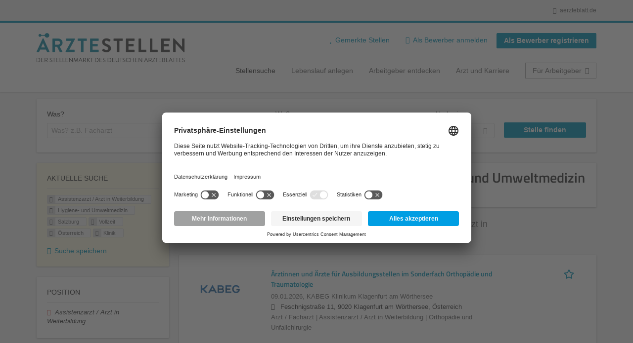

--- FILE ---
content_type: text/css
request_url: https://aerztestellen.aerzteblatt.de/sites/default/files/advagg_css/css__vU54MfjNdVCAsADJi8scutRkqay5Gml0xQwGlxzKiO4__InbwkTsiUsTkLUZXP3RVA3whlCiJEMudjeEvPi1nigk__1rowPd3nGgDuhVanR90ZAFqraqvkiKQQHDygyci8AV8.css
body_size: 44
content:
.ajax-progress div.throbber{background-image:none}div.form-managed-file{position:relative}div.form-managed-file div.ajax-progress,div.form-managed-file div.throbber{*display:inline;display:inline-block;display:-moz-inline-stack;height:1em;margin:0;margin-left:.5em;margin-top:-.5em;padding:0;position:absolute;top:50%;zoom:1}